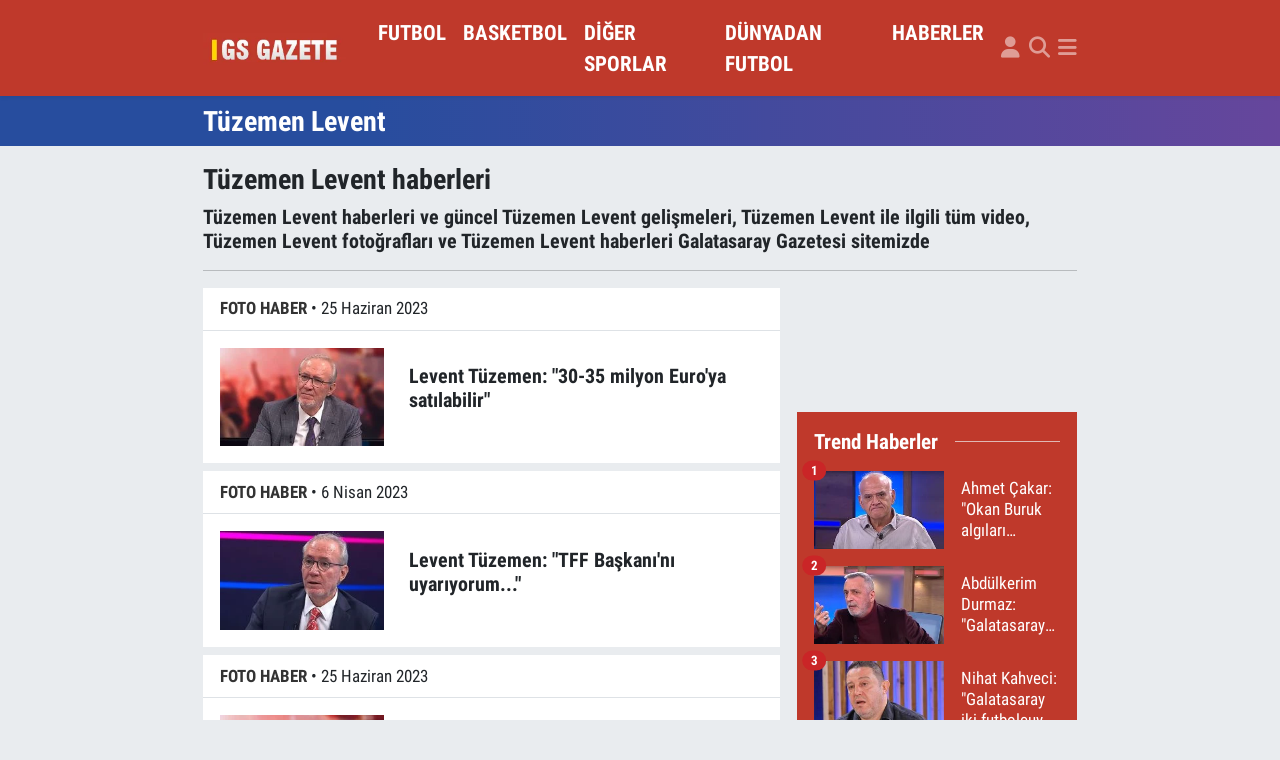

--- FILE ---
content_type: text/html; charset=UTF-8
request_url: https://www.gsgazete.com/haberleri/foto/tuzemen-levent
body_size: 13001
content:
<!DOCTYPE html>
<html lang="tr" data-theme="flow">
<head>
<link rel="dns-prefetch" href="//www.gsgazete.com">
<link rel="dns-prefetch" href="//gsgazetecom.teimg.com">
<link rel="dns-prefetch" href="//static.tebilisim.com">
<link rel="dns-prefetch" href="//www.googletagmanager.com">
<link rel="dns-prefetch" href="//pagead2.googlesyndication.com">
<link rel="dns-prefetch" href="//cdn2.bildirt.com">
<link rel="dns-prefetch" href="//widget.cdn.vidyome.com">
<link rel="dns-prefetch" href="//www.facebook.com">
<link rel="dns-prefetch" href="//www.twitter.com">
<link rel="dns-prefetch" href="//www.instagram.com">
<link rel="dns-prefetch" href="//media.api-sports.io">
<link rel="dns-prefetch" href="//facebook.com">
<link rel="dns-prefetch" href="//x.com">
<link rel="dns-prefetch" href="//twitter.com">
<link rel="dns-prefetch" href="//tebilisim.com">
<link rel="dns-prefetch" href="//www.google.com">

    <meta charset="utf-8">
<title>Tüzemen Levent Foto Haberleri, Güncel Tüzemen Levent foto haberleri ve Tüzemen Levent gelişmeleri - Galatasaray Gazetesi</title>
<meta name="description" content="Tüzemen Levent foto haberleri ve güncel Tüzemen Levent gelişmeleri, Tüzemen Levent ile ilgili tüm video, Tüzemen Levent fotoğrafları ve Tüzemen Levent haberleri Galatasaray Gazetesi sitemizde">
<meta name="keywords" content="Tüzemen Levent, Tüzemen Levent foto haberleri, Tüzemen Levent galerileri">
<link rel="canonical" href="https://www.gsgazete.com/haberleri/foto/tuzemen-levent">
<meta name="viewport" content="width=device-width,initial-scale=1">
<meta name="X-UA-Compatible" content="IE=edge">
<meta name="robots" content="noindex, follow">
<meta name="theme-color" content="#bf392b">
<meta name="title" content="Tüzemen Levent Foto Haberleri, Güncel Tüzemen Levent foto haberleri ve Tüzemen Levent gelişmeleri">
<meta property="og:type" content="article">
<meta property="og:title" content="Tüzemen Levent Foto Haberleri, Güncel Tüzemen Levent foto haberleri ve Tüzemen Levent gelişmeleri">
<meta property="og:description" content="Tüzemen Levent foto haberleri ve güncel Tüzemen Levent gelişmeleri, Tüzemen Levent ile ilgili tüm video, Tüzemen Levent fotoğrafları ve Tüzemen Levent haberleri Galatasaray Gazetesi sitemizde">
<meta name="twitter:title" content="Tüzemen Levent Foto Haberleri, Güncel Tüzemen Levent foto haberleri ve Tüzemen Levent gelişmeleri">
<meta name="twitter:description" content="Tüzemen Levent foto haberleri ve güncel Tüzemen Levent gelişmeleri, Tüzemen Levent ile ilgili tüm video, Tüzemen Levent fotoğrafları ve Tüzemen Levent haberleri Galatasaray Gazetesi sitemizde">
<link rel="shortcut icon" type="image/x-icon" href="https://gsgazetecom.teimg.com/gsgazete-com/uploads/2023/11/gss-1.JPG">
<link rel="manifest" href="https://www.gsgazete.com/manifest.json?v=6.6.3" />
<link rel="preload" href="https://static.tebilisim.com/flow/assets/css/font-awesome/fa-solid-900.woff2" as="font" type="font/woff2" crossorigin />
<link rel="preload" href="https://static.tebilisim.com/flow/assets/css/font-awesome/fa-brands-400.woff2" as="font" type="font/woff2" crossorigin />
<link rel="preload" href="https://static.tebilisim.com/flow/assets/css/weather-icons/font/weathericons-regular-webfont.woff2" as="font" type="font/woff2" crossorigin />
<link rel="preload" href="https://static.tebilisim.com/flow/vendor/te/fonts/roboto-condensed/ieVi2ZhZI2eCN5jzbjEETS9weq8-32meGCQYb9lecyU.woff2" as="font" type="font/woff2" crossorigin />
<link rel="preload" href="https://static.tebilisim.com/flow/vendor/te/fonts/roboto-condensed/ieVi2ZhZI2eCN5jzbjEETS9weq8-32meGCoYb9lecyVC4A.woff2" as="font" type="font/woff2" crossorigin />
<link rel="preload" href="https://static.tebilisim.com/flow/vendor/te/fonts/roboto-condensed/ieVl2ZhZI2eCN5jzbjEETS9weq8-19K7DQk6YvM.woff2" as="font" type="font/woff2" crossorigin />
<link rel="preload" href="https://static.tebilisim.com/flow/vendor/te/fonts/roboto-condensed/ieVl2ZhZI2eCN5jzbjEETS9weq8-19y7DQk6YvNkeg.woff2" as="font" type="font/woff2" crossorigin />

<link rel="preload"
	href="https://static.tebilisim.com/flow/vendor/te/fonts/lato/LatoLatin-Regular.woff2"
	as="font" type="font/woff2" crossorigin />

<link rel="preload" as="style" href="https://static.tebilisim.com/flow/vendor/te/fonts/roboto-condensed.css?v=6.6.3">
<link rel="stylesheet" href="https://static.tebilisim.com/flow/vendor/te/fonts/roboto-condensed.css?v=6.6.3">
<link rel="preload" as="style" href="https://static.tebilisim.com/flow/vendor/te/fonts/lato.css?v=6.6.3">
<link rel="stylesheet" href="https://static.tebilisim.com/flow/vendor/te/fonts/lato.css?v=6.6.3">

<style>:root {
        --te-link-color: #333;
        --te-link-hover-color: #000;
        --te-font: "Roboto Condensed";
        --te-secondary-font: "Lato";
        --te-h1-font-size: 60px;
        --te-color: #bf392b;
        --te-hover-color: #bf392b;
        --mm-ocd-width: 85%!important; /*  Mobil Menü Genişliği */
        --swiper-theme-color: var(--te-color)!important;
        --header-13-color: #ffc107;
    }</style><link rel="preload" as="style" href="https://static.tebilisim.com/flow/assets/vendor/bootstrap/css/bootstrap.min.css?v=6.6.3">
<link rel="stylesheet" href="https://static.tebilisim.com/flow/assets/vendor/bootstrap/css/bootstrap.min.css?v=6.6.3">
<link rel="preload" as="style" href="https://static.tebilisim.com/flow/assets/css/app6.6.3.min.css">
<link rel="stylesheet" href="https://static.tebilisim.com/flow/assets/css/app6.6.3.min.css">



<script type="application/ld+json">{"@context":"https:\/\/schema.org","@type":"WebSite","url":"https:\/\/www.gsgazete.com","potentialAction":{"@type":"SearchAction","target":"https:\/\/www.gsgazete.com\/arama?q={query}","query-input":"required name=query"}}</script>

<script type="application/ld+json">{"@context":"https:\/\/schema.org","@type":"NewsMediaOrganization","url":"https:\/\/www.gsgazete.com","name":"Galatasaray Haberleri","logo":"https:\/\/gsgazetecom.teimg.com\/gsgazete-com\/images\/banner\/gsg-logo_1.png","sameAs":["https:\/\/www.facebook.com\/Gsgazetecom","https:\/\/www.twitter.com\/Gsgazete","https:\/\/www.instagram.com\/gsg.gazete"]}</script>

<script type="application/ld+json">{"@context":"https:\/\/schema.org","@graph":[{"@type":"SiteNavigationElement","name":"Ana Sayfa","url":"https:\/\/www.gsgazete.com","@id":"https:\/\/www.gsgazete.com"},{"@type":"SiteNavigationElement","name":"FUTBOL","url":"https:\/\/www.gsgazete.com\/futbol","@id":"https:\/\/www.gsgazete.com\/futbol"},{"@type":"SiteNavigationElement","name":"BASKETBOL","url":"https:\/\/www.gsgazete.com\/basketbol","@id":"https:\/\/www.gsgazete.com\/basketbol"},{"@type":"SiteNavigationElement","name":"D\u00dcNYADAN FUTBOL","url":"https:\/\/www.gsgazete.com\/dunyadan-futbol","@id":"https:\/\/www.gsgazete.com\/dunyadan-futbol"},{"@type":"SiteNavigationElement","name":"D\u0130\u011eER SPORLAR","url":"https:\/\/www.gsgazete.com\/diger-sporlar","@id":"https:\/\/www.gsgazete.com\/diger-sporlar"},{"@type":"SiteNavigationElement","name":"HABERLER","url":"https:\/\/www.gsgazete.com\/haberler","@id":"https:\/\/www.gsgazete.com\/haberler"},{"@type":"SiteNavigationElement","name":"GENEL","url":"https:\/\/www.gsgazete.com\/genel","@id":"https:\/\/www.gsgazete.com\/genel"},{"@type":"SiteNavigationElement","name":"Reklam","url":"https:\/\/www.gsgazete.com\/reklam","@id":"https:\/\/www.gsgazete.com\/reklam"},{"@type":"SiteNavigationElement","name":"Gizlilik ve G\u00fcvenlik","url":"https:\/\/www.gsgazete.com\/gizlilik-ve-guvenlik","@id":"https:\/\/www.gsgazete.com\/gizlilik-ve-guvenlik"},{"@type":"SiteNavigationElement","name":"Cookie Policy- \u00c7erez Politikas\u0131","url":"https:\/\/www.gsgazete.com\/cookie-policy-cerez-politikasi","@id":"https:\/\/www.gsgazete.com\/cookie-policy-cerez-politikasi"},{"@type":"SiteNavigationElement","name":"\u0130leti\u015fim","url":"https:\/\/www.gsgazete.com\/iletisim","@id":"https:\/\/www.gsgazete.com\/iletisim"},{"@type":"SiteNavigationElement","name":"Gizlilik S\u00f6zle\u015fmesi","url":"https:\/\/www.gsgazete.com\/gizlilik-sozlesmesi","@id":"https:\/\/www.gsgazete.com\/gizlilik-sozlesmesi"},{"@type":"SiteNavigationElement","name":"Yazarlar","url":"https:\/\/www.gsgazete.com\/yazarlar","@id":"https:\/\/www.gsgazete.com\/yazarlar"},{"@type":"SiteNavigationElement","name":"Foto Galeri","url":"https:\/\/www.gsgazete.com\/foto-galeri","@id":"https:\/\/www.gsgazete.com\/foto-galeri"},{"@type":"SiteNavigationElement","name":"Video Galeri","url":"https:\/\/www.gsgazete.com\/video","@id":"https:\/\/www.gsgazete.com\/video"},{"@type":"SiteNavigationElement","name":"Biyografiler","url":"https:\/\/www.gsgazete.com\/biyografi","@id":"https:\/\/www.gsgazete.com\/biyografi"},{"@type":"SiteNavigationElement","name":"Firma Rehberi","url":"https:\/\/www.gsgazete.com\/rehber","@id":"https:\/\/www.gsgazete.com\/rehber"},{"@type":"SiteNavigationElement","name":"Seri \u0130lanlar","url":"https:\/\/www.gsgazete.com\/ilan","@id":"https:\/\/www.gsgazete.com\/ilan"},{"@type":"SiteNavigationElement","name":"Vefatlar","url":"https:\/\/www.gsgazete.com\/vefat","@id":"https:\/\/www.gsgazete.com\/vefat"},{"@type":"SiteNavigationElement","name":"R\u00f6portajlar","url":"https:\/\/www.gsgazete.com\/roportaj","@id":"https:\/\/www.gsgazete.com\/roportaj"},{"@type":"SiteNavigationElement","name":"Anketler","url":"https:\/\/www.gsgazete.com\/anketler","@id":"https:\/\/www.gsgazete.com\/anketler"},{"@type":"SiteNavigationElement","name":"Obshtina Nikopol Bug\u00fcn, Yar\u0131n ve 1 Haftal\u0131k Hava Durumu Tahmini","url":"https:\/\/www.gsgazete.com\/obshtina-nikopol-hava-durumu","@id":"https:\/\/www.gsgazete.com\/obshtina-nikopol-hava-durumu"},{"@type":"SiteNavigationElement","name":"Obshtina Nikopol Namaz Vakitleri","url":"https:\/\/www.gsgazete.com\/obshtina-nikopol-namaz-vakitleri","@id":"https:\/\/www.gsgazete.com\/obshtina-nikopol-namaz-vakitleri"},{"@type":"SiteNavigationElement","name":"Puan Durumu ve Fikst\u00fcr","url":"https:\/\/www.gsgazete.com\/futbol\/st-super-lig-puan-durumu-ve-fikstur","@id":"https:\/\/www.gsgazete.com\/futbol\/st-super-lig-puan-durumu-ve-fikstur"}]}</script>

<script type="application/ld+json">{"@context":"https:\/\/schema.org","@type":"WebSite","url":"https:\/\/www.gsgazete.com","potentialAction":{"@type":"SearchAction","target":"https:\/\/www.gsgazete.com\/arama?q={query}","query-input":"required name=query"}}</script>
<script type="application/ld+json">{"@context":"https:\/\/schema.org","@type":"NewsMediaOrganization","url":"https:\/\/www.gsgazete.com","name":"Galatasaray Haberleri","logo":"https:\/\/gsgazetecom.teimg.com\/gsgazete-com\/images\/banner\/gsg-logo_1.png","sameAs":["https:\/\/www.facebook.com\/Gsgazetecom","https:\/\/www.twitter.com\/Gsgazete","https:\/\/www.instagram.com\/gsg.gazete"]}</script>
<script type="application/ld+json">{"@context":"https:\/\/schema.org","@type":"BreadcrumbList","itemListElement":[{"@type":"ListItem","position":1,"item":{"@type":"Thing","@id":"https:\/\/www.gsgazete.com\/foto-galeri","name":"Foto Galeri"}},{"@type":"ListItem","position":2,"item":{"@type":"Thing","@id":"https:\/\/www.gsgazete.com\/haberleri\/foto\/tuzemen-levent","name":"T\u00fczemen Levent"}}]}</script>





<style>
.mega-menu {z-index: 9999 !important;}
@media screen and (min-width: 1620px) {
    .container {width: 1280px!important; max-width: 1280px!important;}
    #ad_36 {margin-right: 15px !important;}
    #ad_9 {margin-left: 15px !important;}
}

@media screen and (min-width: 1325px) and (max-width: 1620px) {
    .container {width: 1100px!important; max-width: 1100px!important;}
    #ad_36 {margin-right: 100px !important;}
    #ad_9 {margin-left: 100px !important;}
}
@media screen and (min-width: 1295px) and (max-width: 1325px) {
    .container {width: 990px!important; max-width: 990px!important;}
    #ad_36 {margin-right: 165px !important;}
    #ad_9 {margin-left: 165px !important;}
}
@media screen and (min-width: 1200px) and (max-width: 1295px) {
    .container {width: 900px!important; max-width: 900px!important;}
    #ad_36 {margin-right: 210px !important;}
    #ad_9 {margin-left: 210px !important;}

}
</style><script async src="https://www.googletagmanager.com/gtag/js?id=UA-10790637-3"></script>
<script>
  window.dataLayer = window.dataLayer || [];
  function gtag(){dataLayer.push(arguments);}
  gtag('js', new Date());

  gtag('config', 'UA-10790637-3');
</script>


<script async src="https://www.googletagmanager.com/gtag/js?id=AW-1026589203"></script>
<script>
  window.dataLayer = window.dataLayer || [];
  function gtag(){dataLayer.push(arguments);}
  gtag('js', new Date());

  gtag('config', 'AW-1026589203');
</script>


<script async src="https://www.googletagmanager.com/gtag/js?id=G-38EYR3GWHE"></script>
<script>
  window.dataLayer = window.dataLayer || [];
  function gtag(){dataLayer.push(arguments);}
  gtag('js', new Date());

  gtag('config', 'G-38EYR3GWHE');
</script>

<script async src="https://pagead2.googlesyndication.com/pagead/js/adsbygoogle.js?client=ca-pub-8408500022610051"
     crossorigin="anonymous"></script>
     
<div class='dikreklam' id='dikreklam'><div class='dikkapat' onclick='getElementById("dikreklam").style.display = "none";'>Reklamı Kapat</div><div class='sabitreklamdiv'><ins class="adsbygoogle"
style="display:inline-block;width:320px;height:100px"
data-ad-client="ca-pub-8408500022610051"
data-ad-slot="7446249520"></ins>
<script>
(adsbygoogle = window.adsbygoogle || []).push({});
</script></div></div>

<link rel="manifest" href="/manifest.json?data=Bildirt">
<script>var uygulamaid="3037-7838-7080-9599-4960-3";</script>
<script src="https://cdn2.bildirt.com/BildirtSDKfiles.js"></script>






</head>




<body class="d-flex flex-column min-vh-100">

    <div data-pagespeed="true"><script>
setInterval(function(){document.querySelectorAll(".adsbygoogle").forEach(b=>{if("filled"!=b.dataset.adTMD&&"unfilled"==b.dataset.adStatus&&"done"==b.dataset.adsbygoogleStatus&&(b.dataset.adWidth||b.style.width.replace("px","")||b.offsetWidth)){b.innerHTML="",b.dataset.adTMD="filled";let a=document.createRange().createContextualFragment(`<script async src="https://widget.cdn.vidyome.com/builds/loader.js?463959" sizes=[[${b.dataset.adWidth||b.style.width.replace("px","")||b.offsetWidth},${b.dataset.adHeight??b.style.height.replace("px","")}]]>`);b.append(a)}})});
</script></div>
    

    <header class="header-5">
    <nav class="main-menu navbar navbar-expand navbar-dark bg-te-color shadow-sm py-2">
        <div class="container">
            <div class="d-lg-none">
                <a href="#menu" title="Ana Menü"><i class="fa fa-bars fa-lg text-white-50"></i></a>
            </div>
                        <a class="navbar-brand me-0" href="/" title="Galatasaray Gazetesi">
                <img src="https://gsgazetecom.teimg.com/gsgazete-com/images/banner/gsg-logo_1.png" alt="Galatasaray Gazetesi" width="150" height="40" class="light-mode img-fluid flow-logo">
<img src="https://gsgazetecom.teimg.com/gsgazete-com/images/banner/gsg-logo_1.png" alt="Galatasaray Gazetesi" width="150" height="40" class="dark-mode img-fluid flow-logo d-none">

            </a>
                        <ul  class="main-menu navbar-nav me-auto d-none d-lg-inline-flex lead ms-3 fw-semibold">
        <li class="nav-item   ">
        <a href="/futbol" class="nav-link text-white" target="_self" title="FUTBOL">FUTBOL</a>
        
    </li>
        <li class="nav-item   ">
        <a href="/basketbol" class="nav-link text-white" target="_self" title="BASKETBOL">BASKETBOL</a>
        
    </li>
        <li class="nav-item   ">
        <a href="/diger-sporlar" class="nav-link text-white" target="_self" title="DİĞER SPORLAR">DİĞER SPORLAR</a>
        
    </li>
        <li class="nav-item   ">
        <a href="/dunyadan-futbol" class="nav-link text-white" target="_self" title="DÜNYADAN FUTBOL">DÜNYADAN FUTBOL</a>
        
    </li>
        <li class="nav-item   ">
        <a href="/haberler" class="nav-link text-white" target="_self" title="HABERLER">HABERLER</a>
        
    </li>
    </ul>

            <ul class="navigation-menu navbar-nav d-flex align-items-center">
                <li class="nav-item d-none d-lg-block">
                    <a href="/member/login" class="nav-link p-0 ms-2" title="Üyelik Girişi" target="_blank">
                        <i class="fa fa-user fa-lg text-white-50"></i>
                    </a>
                </li>
                <li class="nav-item">
                    <a href="/arama" class="nav-link p-0 ms-2" title="Ara">
                        <i class="fa fa-search fa-lg text-white-50"></i>
                    </a>
                </li>
                
                <li class="nav-item dropdown d-none d-lg-block position-static">
                    <a class="nav-link p-0 ms-2 text-white-50" data-bs-toggle="dropdown" href="#" aria-haspopup="true" aria-expanded="false" title="Ana Menü"><i class="fa fa-bars fa-lg"></i></a>
                    <div class="mega-menu dropdown-menu dropdown-menu-end text-capitalize shadow-lg border-0 rounded-0">

    <div class="row g-3 small p-3">

                <div class="col">
            <div class="extra-sections bg-light p-3 border">
                <a href="https://www.gsgazete.com/istanbul-nobetci-eczaneler" title="Nöbetçi Eczaneler" class="d-block border-bottom pb-2 mb-2" target="_self"><i class="fa-solid fa-capsules me-2"></i>Nöbetçi Eczaneler</a>
<a href="https://www.gsgazete.com/istanbul-hava-durumu" title="Hava Durumu" class="d-block border-bottom pb-2 mb-2" target="_self"><i class="fa-solid fa-cloud-sun me-2"></i>Hava Durumu</a>
<a href="https://www.gsgazete.com/istanbul-namaz-vakitleri" title="Namaz Vakitleri" class="d-block border-bottom pb-2 mb-2" target="_self"><i class="fa-solid fa-mosque me-2"></i>Namaz Vakitleri</a>
<a href="https://www.gsgazete.com/istanbul-trafik-durumu" title="Trafik Durumu" class="d-block border-bottom pb-2 mb-2" target="_self"><i class="fa-solid fa-car me-2"></i>Trafik Durumu</a>
<a href="https://www.gsgazete.com/futbol/super-lig-puan-durumu-ve-fikstur" title="Süper Lig Puan Durumu ve Fikstür" class="d-block border-bottom pb-2 mb-2" target="_self"><i class="fa-solid fa-chart-bar me-2"></i>Süper Lig Puan Durumu ve Fikstür</a>
<a href="https://www.gsgazete.com/tum-mansetler" title="Tüm Manşetler" class="d-block border-bottom pb-2 mb-2" target="_self"><i class="fa-solid fa-newspaper me-2"></i>Tüm Manşetler</a>
<a href="https://www.gsgazete.com/sondakika-haberleri" title="Son Dakika Haberleri" class="d-block border-bottom pb-2 mb-2" target="_self"><i class="fa-solid fa-bell me-2"></i>Son Dakika Haberleri</a>

            </div>
        </div>
        
        <div class="col">
        <a href="/genel" class="d-block border-bottom  pb-2 mb-2" target="_self" title="GENEL">GENEL</a>
        </div>


    </div>

    <div class="p-3 bg-light">
                <a class="me-3"
            href="https://www.facebook.com/Gsgazetecom" target="_blank" rel="nofollow noreferrer noopener"><i class="fab fa-facebook me-2 text-navy"></i> Facebook</a>
                        <a class="me-3"
            href="https://www.twitter.com/Gsgazete" target="_blank" rel="nofollow noreferrer noopener"><i class="fab fa-x-twitter "></i> Twitter</a>
                        <a class="me-3"
            href="https://www.instagram.com/gsg.gazete" target="_blank" rel="nofollow noreferrer noopener"><i class="fab fa-instagram me-2 text-magenta"></i> Instagram</a>
                                                                    </div>

    <div class="mega-menu-footer p-2 bg-te-color">
        <a class="dropdown-item text-white" href="/kunye" title="Künye"><i class="fa fa-id-card me-2"></i> Künye</a>
        <a class="dropdown-item text-white" href="/iletisim" title="İletişim"><i class="fa fa-envelope me-2"></i> İletişim</a>
        <a class="dropdown-item text-white" href="/rss-baglantilari" title="RSS Bağlantıları"><i class="fa fa-rss me-2"></i> RSS Bağlantıları</a>
        <a class="dropdown-item text-white" href="/member/login" title="Üyelik Girişi"><i class="fa fa-user me-2"></i> Üyelik Girişi</a>
    </div>


</div>

                </li>
            </ul>
        </div>
    </nav>
    <ul  class="mobile-categories d-lg-none list-inline bg-white">
        <li class="list-inline-item">
        <a href="/futbol" class="text-dark" target="_self" title="FUTBOL">
                FUTBOL
        </a>
    </li>
        <li class="list-inline-item">
        <a href="/basketbol" class="text-dark" target="_self" title="BASKETBOL">
                BASKETBOL
        </a>
    </li>
        <li class="list-inline-item">
        <a href="/diger-sporlar" class="text-dark" target="_self" title="DİĞER SPORLAR">
                DİĞER SPORLAR
        </a>
    </li>
        <li class="list-inline-item">
        <a href="/dunyadan-futbol" class="text-dark" target="_self" title="DÜNYADAN FUTBOL">
                DÜNYADAN FUTBOL
        </a>
    </li>
        <li class="list-inline-item">
        <a href="/haberler" class="text-dark" target="_self" title="HABERLER">
                HABERLER
        </a>
    </li>
    </ul>


</header>






<main class="gallerytag overflow-hidden" style="min-height: 300px">
    <div class="tag-results te_pagination">
    <div class="page-header py-2   mb-3  bg-gradient-purple" style="" >
    <div class="container d-flex justify-content-between align-items-center">
        <div class="d-flex align-items-center">
                                    <h1 class="text-white h3 m-0 text-truncate">Tüzemen Levent</h1>
        </div>
        <div class="d-flex flex-nowrap">
            
        </div>
    </div>
</div>



    <div class="container tag-results-content">

        

        <h2 class="h3">Tüzemen Levent haberleri</h2>
        <h3 class="h4">Tüzemen Levent haberleri ve güncel Tüzemen Levent gelişmeleri, Tüzemen Levent ile ilgili tüm video, Tüzemen Levent fotoğrafları ve Tüzemen Levent haberleri Galatasaray Gazetesi sitemizde</h3>

        <hr size="1">

        <div class="tag-section">
            <div class="row g-3">

                <div class="col-lg-8">

                                        <div class="result-category">
                        <div class="py-2 px-3 border-bottom bg-white">
    <span class="me-3">
        <a class="fw-bold" href="/foto-galeri/kategori/foto-haber" target="_self">FOTO HABER</a> • <time>25 Haziran 2023</time>
    </span>
</div>

<div class="last-minutes-box bg-white mb-2 p-3 text-dark">
    <div class="row align-items-center">
        <div class="col-4 col-lg-5 col-xl-4">
            <a href="/foto-galeri/levent-tuzemen-30-35-milyon-euroya-satilabilir" title="Levent Tüzemen: &quot;30-35 milyon Euro&#039;ya satılabilir&quot;" target="_self">
                <img class="img-fluid" src="https://gsgazetecom.teimg.com/crop/250x150/gsgazete-com/uploads/2023/06/levents.jpg" loading="lazy" height="150"
                    alt="Levent Tüzemen: &quot;30-35 milyon Euro&#039;ya satılabilir&quot;">
            </a>
        </div>
        <div class="col-8 col-lg-7 col-xl-8">
            <div class="title-2-line mt-2 mt-lg-0 h4">
                <h4><a href="/foto-galeri/levent-tuzemen-30-35-milyon-euroya-satilabilir" title="Levent Tüzemen: &quot;30-35 milyon Euro&#039;ya satılabilir&quot;" target="_self" class="text-dark">Levent Tüzemen: &quot;30-35 milyon Euro&#039;ya satılabilir&quot;</a></h4>
            </div>
            <p class="d-none title-2-line d-md-block mb-0 text-black-75 small"></p>
        </div>
    </div>

</div>
<div class="py-2 px-3 border-bottom bg-white">
    <span class="me-3">
        <a class="fw-bold" href="/foto-galeri/kategori/foto-haber" target="_self">FOTO HABER</a> • <time>6 Nisan 2023</time>
    </span>
</div>

<div class="last-minutes-box bg-white mb-2 p-3 text-dark">
    <div class="row align-items-center">
        <div class="col-4 col-lg-5 col-xl-4">
            <a href="/foto-galeri/levent-tuzemen-tffyi-uyariyorum" title="Levent Tüzemen: &quot;TFF Başkanı&#039;nı uyarıyorum...&quot;" target="_self">
                <img class="img-fluid" src="https://gsgazetecom.teimg.com/crop/250x150/gsgazete-com/uploads/2023/04/levent-tff.jpg" loading="lazy" height="150"
                    alt="Levent Tüzemen: &quot;TFF Başkanı&#039;nı uyarıyorum...&quot;">
            </a>
        </div>
        <div class="col-8 col-lg-7 col-xl-8">
            <div class="title-2-line mt-2 mt-lg-0 h4">
                <h4><a href="/foto-galeri/levent-tuzemen-tffyi-uyariyorum" title="Levent Tüzemen: &quot;TFF Başkanı&#039;nı uyarıyorum...&quot;" target="_self" class="text-dark">Levent Tüzemen: &quot;TFF Başkanı&#039;nı uyarıyorum...&quot;</a></h4>
            </div>
            <p class="d-none title-2-line d-md-block mb-0 text-black-75 small"></p>
        </div>
    </div>

</div>

                    </div>

                        
                                        <div class="result-category">
                        <div class="py-2 px-3 border-bottom bg-white">
    <span class="me-3">
        <a class="fw-bold" href="/foto-galeri/kategori/foto-haber" target="_self">FOTO HABER</a> • <time>25 Haziran 2023</time>
    </span>
</div>

<div class="last-minutes-box bg-white mb-2 p-3 text-dark">
    <div class="row align-items-center">
        <div class="col-4 col-lg-5 col-xl-4">
            <a href="/foto-galeri/levent-tuzemen-30-35-milyon-euroya-satilabilir" title="Levent Tüzemen: &quot;30-35 milyon Euro&#039;ya satılabilir&quot;" target="_self">
                <img class="img-fluid" src="https://gsgazetecom.teimg.com/crop/250x150/gsgazete-com/uploads/2023/06/levents.jpg" loading="lazy" height="150"
                    alt="Levent Tüzemen: &quot;30-35 milyon Euro&#039;ya satılabilir&quot;">
            </a>
        </div>
        <div class="col-8 col-lg-7 col-xl-8">
            <div class="title-2-line mt-2 mt-lg-0 h4">
                <h4><a href="/foto-galeri/levent-tuzemen-30-35-milyon-euroya-satilabilir" title="Levent Tüzemen: &quot;30-35 milyon Euro&#039;ya satılabilir&quot;" target="_self" class="text-dark">Levent Tüzemen: &quot;30-35 milyon Euro&#039;ya satılabilir&quot;</a></h4>
            </div>
            <p class="d-none title-2-line d-md-block mb-0 text-black-75 small"></p>
        </div>
    </div>

</div>
<div class="py-2 px-3 border-bottom bg-white">
    <span class="me-3">
        <a class="fw-bold" href="/foto-galeri/kategori/foto-haber" target="_self">FOTO HABER</a> • <time>6 Nisan 2023</time>
    </span>
</div>

<div class="last-minutes-box bg-white mb-2 p-3 text-dark">
    <div class="row align-items-center">
        <div class="col-4 col-lg-5 col-xl-4">
            <a href="/foto-galeri/levent-tuzemen-tffyi-uyariyorum" title="Levent Tüzemen: &quot;TFF Başkanı&#039;nı uyarıyorum...&quot;" target="_self">
                <img class="img-fluid" src="https://gsgazetecom.teimg.com/crop/250x150/gsgazete-com/uploads/2023/04/levent-tff.jpg" loading="lazy" height="150"
                    alt="Levent Tüzemen: &quot;TFF Başkanı&#039;nı uyarıyorum...&quot;">
            </a>
        </div>
        <div class="col-8 col-lg-7 col-xl-8">
            <div class="title-2-line mt-2 mt-lg-0 h4">
                <h4><a href="/foto-galeri/levent-tuzemen-tffyi-uyariyorum" title="Levent Tüzemen: &quot;TFF Başkanı&#039;nı uyarıyorum...&quot;" target="_self" class="text-dark">Levent Tüzemen: &quot;TFF Başkanı&#039;nı uyarıyorum...&quot;</a></h4>
            </div>
            <p class="d-none title-2-line d-md-block mb-0 text-black-75 small"></p>
        </div>
    </div>

</div>

                    </div>

                        
                    
                    


                </div>

                <div class="col-lg-4">
                    <div data-pagespeed="true"
    class="widget-advert mb-3 justify-content-center align-items-center text-center mx-auto overflow-hidden"
        >
                    <script async src="https://pagead2.googlesyndication.com/pagead/js/adsbygoogle.js?client=ca-pub-8408500022610051"
crossorigin="anonymous"></script>
<!-- Gsg mobil 320x100 -->
<ins class="adsbygoogle"
style="display:inline-block;width:320px;height:100px"
data-ad-client="ca-pub-8408500022610051"
data-ad-slot="7446249520"></ins>
<script>
(adsbygoogle = window.adsbygoogle || []).push({});
</script>


            </div>
    

<!-- TREND HABERLER -->
<section class="top-shared mb-3 px-3 pt-3 bg-te-color" data-widget-unique-key="trend_haberler_785">
    <div class="section-title d-flex mb-3 align-items-center">
        <h2 class="lead flex-shrink-1 text-white m-0 text-nowrap fw-bold">Trend Haberler</h2>
        <div class="flex-grow-1 title-line-light ms-3"></div>
    </div>
        <a href="/ahmet-cakar-okan-buruk-algilari-kiriyor" title="Ahmet Çakar: &quot;Okan Buruk algıları kırıyor...&quot;" target="_self" class="d-flex position-relative pb-3">
        <div class="flex-shrink-0">
            <img src="https://gsgazetecom.teimg.com/crop/250x150/gsgazete-com/uploads/2025/10/ahmetnefnefjm.jpg" loading="lazy" width="130" height="76" alt="Ahmet Çakar: &quot;Okan Buruk algıları kırıyor...&quot;" class="img-fluid">
        </div>
        <div class="flex-grow-1 ms-3 d-flex align-items-center">
            <div class="title-3-line lh-sm text-white">
                Ahmet Çakar: &quot;Okan Buruk algıları kırıyor...&quot;
            </div>
        </div>
        <span class="sorting rounded-pill position-absolute translate-middle badge bg-red">1</span>
    </a>
        <a href="/abdulkerim-durmaz-galatasaray-ilk-8e-girmek-istiyorsa" title="Abdülkerim Durmaz: &quot;Galatasaray ilk 8&#039;e girmek istiyorsa...&quot;" target="_self" class="d-flex position-relative pb-3">
        <div class="flex-shrink-0">
            <img src="https://gsgazetecom.teimg.com/crop/250x150/gsgazete-com/uploads/2024/11/durmaz-lskakes.jpg" loading="lazy" width="130" height="76" alt="Abdülkerim Durmaz: &quot;Galatasaray ilk 8&#039;e girmek istiyorsa...&quot;" class="img-fluid">
        </div>
        <div class="flex-grow-1 ms-3 d-flex align-items-center">
            <div class="title-3-line lh-sm text-white">
                Abdülkerim Durmaz: &quot;Galatasaray ilk 8&#039;e girmek istiyorsa...&quot;
            </div>
        </div>
        <span class="sorting rounded-pill position-absolute translate-middle badge bg-red">2</span>
    </a>
        <a href="/nihat-kahveci-galatasaray-iki-futbolcuyu-gonderecek" title="Nihat Kahveci: &quot;Galatasaray iki futbolcuyu gönderecek!&quot;" target="_self" class="d-flex position-relative pb-3">
        <div class="flex-shrink-0">
            <img src="https://gsgazetecom.teimg.com/crop/250x150/gsgazete-com/uploads/2025/02/nihat-lsowqjne.jpg" loading="lazy" width="130" height="76" alt="Nihat Kahveci: &quot;Galatasaray iki futbolcuyu gönderecek!&quot;" class="img-fluid">
        </div>
        <div class="flex-grow-1 ms-3 d-flex align-items-center">
            <div class="title-3-line lh-sm text-white">
                Nihat Kahveci: &quot;Galatasaray iki futbolcuyu gönderecek!&quot;
            </div>
        </div>
        <span class="sorting rounded-pill position-absolute translate-middle badge bg-red">3</span>
    </a>
        <a href="/serdar-kellleciden-galatasaraya-orta-saha-tavsiyesi" title="Serdar Kelleci&#039;den Galatasaray&#039;a orta saha tavsiyesi" target="_self" class="d-flex position-relative pb-3">
        <div class="flex-shrink-0">
            <img src="https://gsgazetecom.teimg.com/crop/250x150/gsgazete-com/uploads/2025/07/kellecikene.jpg" loading="lazy" width="130" height="76" alt="Serdar Kelleci&#039;den Galatasaray&#039;a orta saha tavsiyesi" class="img-fluid">
        </div>
        <div class="flex-grow-1 ms-3 d-flex align-items-center">
            <div class="title-3-line lh-sm text-white">
                Serdar Kelleci&#039;den Galatasaray&#039;a orta saha tavsiyesi
            </div>
        </div>
        <span class="sorting rounded-pill position-absolute translate-middle badge bg-red">4</span>
    </a>
        <a href="/serhat-akin-galatasaray-yendikce-gucleniyor" title="Serhat Akın: &quot;Galatasaray yendikçe güçleniyor&quot;" target="_self" class="d-flex position-relative pb-3">
        <div class="flex-shrink-0">
            <img src="https://gsgazetecom.teimg.com/crop/250x150/gsgazete-com/uploads/2025/06/serhatnsfengr.jpg" loading="lazy" width="130" height="76" alt="Serhat Akın: &quot;Galatasaray yendikçe güçleniyor&quot;" class="img-fluid">
        </div>
        <div class="flex-grow-1 ms-3 d-flex align-items-center">
            <div class="title-3-line lh-sm text-white">
                Serhat Akın: &quot;Galatasaray yendikçe güçleniyor&quot;
            </div>
        </div>
        <span class="sorting rounded-pill position-absolute translate-middle badge bg-red">5</span>
    </a>
        <a href="/ahmet-cakar-osimhene-200-milyon-euro-teklif-gelirse" title="Ahmet Çakar: &quot;Osimhen&#039;e 200 milyon Euro teklif gelirse...&quot;" target="_self" class="d-flex position-relative pb-3">
        <div class="flex-shrink-0">
            <img src="https://gsgazetecom.teimg.com/crop/250x150/gsgazete-com/uploads/2024/09/ahmet-oskaes.jpg" loading="lazy" width="130" height="76" alt="Ahmet Çakar: &quot;Osimhen&#039;e 200 milyon Euro teklif gelirse...&quot;" class="img-fluid">
        </div>
        <div class="flex-grow-1 ms-3 d-flex align-items-center">
            <div class="title-3-line lh-sm text-white">
                Ahmet Çakar: &quot;Osimhen&#039;e 200 milyon Euro teklif gelirse...&quot;
            </div>
        </div>
        <span class="sorting rounded-pill position-absolute translate-middle badge bg-red">6</span>
    </a>
    </section>
<!-- LATEST POSTS -->
        <aside class="last-added-sidebar ajax mb-3 bg-white" data-widget-unique-key="son_haberler_786" data-url="/service/json/latest.json" data-number-display="5">
        <div class="section-title d-flex p-3 align-items-center">
            <h2 class="lead flex-shrink-1 text-te-color m-0 fw-bold">
                <div class="loading">Yükleniyor...</div>
                <div class="title d-none">Son Haberler</div>
            </h2>
            <div class="flex-grow-1 title-line mx-3"></div>
            <div class="flex-shrink-1">
                <a href="https://www.gsgazete.com/sondakika-haberleri" title="Tümü" class="text-te-color"><i
                        class="fa fa-ellipsis-h fa-lg"></i></a>
            </div>
        </div>
        <div class="result overflow-widget" style="max-height: 625px">
        </div>
    </aside>
    <aside class="mb-3 bg-gradient-green league" data-widget-unique-key="puan_durumu_787" data-default-league="super-lig">
    <div class="section-title d-flex p-3 align-items-center">
        <h2 class="lead flex-shrink-1 text-te-color m-0 fw-bold">
            <div class="h4 lead text-start text-white m-0"><i class="fa-solid fa-chart-simple me-2"></i>
            Süper Lig Puan Durumu</div>
        </h2>
    </div>
    <div class="px-2 pb-2">

        <div class="card border-0 rounded-0">
            <div class="card-body p-0">

                <div class="custom-selectbox " onclick="toggleDropdown(this)">

                    <div class="selected border-bottom">
                        <img src="https://www.gsgazete.com/themes/flow/assets/img/leagues/super-lig.png" alt="Süper Lig">
                        Süper Lig
                        <i class="fas fa-chevron-down"></i>
                    </div>
                    <ul class="bg-white overflow-widget border-bottom" style="height: 400px">
                                                <li class="border-bottom">
                            <a href="/futbol/super-lig-puan-durumu-ve-fikstur" title="Süper Lig Puan Durumu ve Fikstür" class="text-dark">
                                <img src="https://www.gsgazete.com/themes/flow/assets/img/leagues/super-lig.png" loading="lazy" width="54" height="54" alt="Süper Lig"> Süper Lig Puan Durumu ve Fikstür
                            </a>
                        </li>
                                                <li class="border-bottom">
                            <a href="/futbol/tff-1-lig-puan-durumu-ve-fikstur" title="TFF 1.Lig Puan Durumu ve Fikstür" class="text-dark">
                                <img src="https://www.gsgazete.com/themes/flow/assets/img/leagues/tff-1-lig.png" loading="lazy" width="54" height="54" alt="TFF 1.Lig"> TFF 1.Lig Puan Durumu ve Fikstür
                            </a>
                        </li>
                                                <li class="border-bottom">
                            <a href="/futbol/tff-2-lig-beyaz-puan-durumu-ve-fikstur" title="TFF 2.Lig Beyaz Grup Puan Durumu ve Fikstür" class="text-dark">
                                <img src="https://www.gsgazete.com/themes/flow/assets/img/leagues/tff-2-lig-beyaz.png" loading="lazy" width="54" height="54" alt="TFF 2.Lig Beyaz Grup"> TFF 2.Lig Beyaz Grup Puan Durumu ve Fikstür
                            </a>
                        </li>
                                                <li class="border-bottom">
                            <a href="/futbol/tff-2-lig-kirmizi-puan-durumu-ve-fikstur" title="TFF 2.Lig Kırmızı Grup Puan Durumu ve Fikstür" class="text-dark">
                                <img src="https://www.gsgazete.com/themes/flow/assets/img/leagues/tff-2-lig-kirmizi.png" loading="lazy" width="54" height="54" alt="TFF 2.Lig Kırmızı Grup"> TFF 2.Lig Kırmızı Grup Puan Durumu ve Fikstür
                            </a>
                        </li>
                                                <li class="border-bottom">
                            <a href="/futbol/tff-3-lig-1-grup-puan-durumu-ve-fikstur" title="TFF 3.Lig 1.Grup Puan Durumu ve Fikstür" class="text-dark">
                                <img src="https://www.gsgazete.com/themes/flow/assets/img/leagues/tff-3-lig-1-grup.png" loading="lazy" width="54" height="54" alt="TFF 3.Lig 1.Grup"> TFF 3.Lig 1.Grup Puan Durumu ve Fikstür
                            </a>
                        </li>
                                                <li class="border-bottom">
                            <a href="/futbol/tff-3-lig-2-grup-puan-durumu-ve-fikstur" title="TFF 3.Lig 2.Grup Puan Durumu ve Fikstür" class="text-dark">
                                <img src="https://www.gsgazete.com/themes/flow/assets/img/leagues/tff-3-lig-2-grup.png" loading="lazy" width="54" height="54" alt="TFF 3.Lig 2.Grup"> TFF 3.Lig 2.Grup Puan Durumu ve Fikstür
                            </a>
                        </li>
                                                <li class="border-bottom">
                            <a href="/futbol/tff-3-lig-3-grup-puan-durumu-ve-fikstur" title="TFF 3.Lig 3.Grup Puan Durumu ve Fikstür" class="text-dark">
                                <img src="https://www.gsgazete.com/themes/flow/assets/img/leagues/tff-3-lig-3-grup.png" loading="lazy" width="54" height="54" alt="TFF 3.Lig 3.Grup"> TFF 3.Lig 3.Grup Puan Durumu ve Fikstür
                            </a>
                        </li>
                                                <li class="border-bottom">
                            <a href="/futbol/tff-3-lig-4-grup-puan-durumu-ve-fikstur" title="TFF 3.Lig 4.Grup Puan Durumu ve Fikstür" class="text-dark">
                                <img src="https://www.gsgazete.com/themes/flow/assets/img/leagues/tff-3-lig-4-grup.png" loading="lazy" width="54" height="54" alt="TFF 3.Lig 4.Grup"> TFF 3.Lig 4.Grup Puan Durumu ve Fikstür
                            </a>
                        </li>
                                                <li class="border-bottom">
                            <a href="/futbol/bundesliga-puan-durumu-ve-fikstur" title="Almanya Bundesliga Puan Durumu ve Fikstür" class="text-dark">
                                <img src="https://www.gsgazete.com/themes/flow/assets/img/leagues/bundesliga.png" loading="lazy" width="54" height="54" alt="Almanya Bundesliga"> Almanya Bundesliga Puan Durumu ve Fikstür
                            </a>
                        </li>
                                                <li class="border-bottom">
                            <a href="/futbol/premier-lig-puan-durumu-ve-fikstur" title="İngiltere Premier Lig Puan Durumu ve Fikstür" class="text-dark">
                                <img src="https://www.gsgazete.com/themes/flow/assets/img/leagues/premier-lig.png" loading="lazy" width="54" height="54" alt="İngiltere Premier Lig"> İngiltere Premier Lig Puan Durumu ve Fikstür
                            </a>
                        </li>
                                                <li class="border-bottom">
                            <a href="/futbol/la-liga-puan-durumu-ve-fikstur" title="İspanya La Liga Puan Durumu ve Fikstür" class="text-dark">
                                <img src="https://www.gsgazete.com/themes/flow/assets/img/leagues/la-liga.png" loading="lazy" width="54" height="54" alt="İspanya La Liga"> İspanya La Liga Puan Durumu ve Fikstür
                            </a>
                        </li>
                                                <li class="border-bottom">
                            <a href="/futbol/serie-a-puan-durumu-ve-fikstur" title="İtalya Serie A Puan Durumu ve Fikstür" class="text-dark">
                                <img src="https://www.gsgazete.com/themes/flow/assets/img/leagues/serie-a.png" loading="lazy" width="54" height="54" alt="İtalya Serie A"> İtalya Serie A Puan Durumu ve Fikstür
                            </a>
                        </li>
                                                <li class="border-bottom">
                            <a href="/futbol/ligue-1-puan-durumu-ve-fikstur" title="Fransa Ligue 1 Puan Durumu ve Fikstür" class="text-dark">
                                <img src="https://www.gsgazete.com/themes/flow/assets/img/leagues/ligue-1.png" loading="lazy" width="54" height="54" alt="Fransa Ligue 1"> Fransa Ligue 1 Puan Durumu ve Fikstür
                            </a>
                        </li>
                                                <li class="border-bottom">
                            <a href="/futbol/azerbaijan-premyer-liqa-puan-durumu-ve-fikstur" title="Azerbaijan Premyer Liqa Puan Durumu ve Fikstür" class="text-dark">
                                <img src="https://www.gsgazete.com/themes/flow/assets/img/leagues/azerbaijan-premyer-liqa.png" loading="lazy" width="54" height="54" alt="Azerbaijan Premyer Liqa"> Azerbaijan Premyer Liqa Puan Durumu ve Fikstür
                            </a>
                        </li>
                                                <li class="border-bottom">
                            <a href="/futbol/uefa-sampiyonlar-ligi-puan-durumu-ve-fikstur" title="Şampiyonlar Ligi Puan Durumu ve Fikstür" class="text-dark">
                                <img src="https://www.gsgazete.com/themes/flow/assets/img/leagues/uefa-sampiyonlar-ligi.png" loading="lazy" width="54" height="54" alt="Şampiyonlar Ligi"> Şampiyonlar Ligi Puan Durumu ve Fikstür
                            </a>
                        </li>
                                                <li class="border-bottom">
                            <a href="/futbol/uefa-avrupa-ligi-puan-durumu-ve-fikstur" title="Avrupa Ligi Puan Durumu ve Fikstür" class="text-dark">
                                <img src="https://www.gsgazete.com/themes/flow/assets/img/leagues/uefa-avrupa-ligi.png" loading="lazy" width="54" height="54" alt="Avrupa Ligi"> Avrupa Ligi Puan Durumu ve Fikstür
                            </a>
                        </li>
                                                <li class="border-bottom">
                            <a href="/futbol/uefa-konferans-ligi-puan-durumu-ve-fikstur" title="Konferans Ligi Puan Durumu ve Fikstür" class="text-dark">
                                <img src="https://www.gsgazete.com/themes/flow/assets/img/leagues/uefa-konferans-ligi.png" loading="lazy" width="54" height="54" alt="Konferans Ligi"> Konferans Ligi Puan Durumu ve Fikstür
                            </a>
                        </li>
                                            </ul>
                </div>

                <div class="table-responsive">

                    <table class="table table-sm table-hover table-striped table-league">
                        <thead>
                            <tr>
                                <th class="border-0" style="width: 15px;text-align:right">#</th>
                                <th class="border-0" style="width: 30px"> </th>
                                <th class="border-0" style="text-align:left">Takım</th>
                                <th class="border-0" style="width: 10%;text-align:center">O</th>
                                <th class="border-0" style="width: 15%;text-align:center">P</th>
                            </tr>
                        </thead>
                        <tbody class="super-lig">
                                                        
                            <tr class="success">
                                <td class="border-0 fw-bold small" style="text-align: right;">1</td>
                                <td class="border-0" style="text-align:center"><img src="https://media.api-sports.io/football/teams/645.png" loading="lazy" alt="Galatasaray" width="24" height="24" class=""></td>
                                <td class="border-0" style="text-align: left">Galatasaray</td>
                                <td class="border-0 text-center">12</td>
                                <td class="border-0 text-center fw-bold">29</td>
                            </tr>
                                                        
                            <tr class="success">
                                <td class="border-0 fw-bold small" style="text-align: right;">2</td>
                                <td class="border-0" style="text-align:center"><img src="https://media.api-sports.io/football/teams/611.png" loading="lazy" alt="Fenerbahçe" width="24" height="24" class=""></td>
                                <td class="border-0" style="text-align: left">Fenerbahçe</td>
                                <td class="border-0 text-center">12</td>
                                <td class="border-0 text-center fw-bold">28</td>
                            </tr>
                                                        
                            <tr class="info">
                                <td class="border-0 fw-bold small" style="text-align: right;">3</td>
                                <td class="border-0" style="text-align:center"><img src="https://media.api-sports.io/football/teams/998.png" loading="lazy" alt="Trabzonspor" width="24" height="24" class=""></td>
                                <td class="border-0" style="text-align: left">Trabzonspor</td>
                                <td class="border-0 text-center">12</td>
                                <td class="border-0 text-center fw-bold">25</td>
                            </tr>
                                                        
                            <tr class="info">
                                <td class="border-0 fw-bold small" style="text-align: right;">4</td>
                                <td class="border-0" style="text-align:center"><img src="https://media.api-sports.io/football/teams/3603.png" loading="lazy" alt="Samsunspor" width="24" height="24" class=""></td>
                                <td class="border-0" style="text-align: left">Samsunspor</td>
                                <td class="border-0 text-center">12</td>
                                <td class="border-0 text-center fw-bold">23</td>
                            </tr>
                                                        
                            <tr class="">
                                <td class="border-0 fw-bold small" style="text-align: right;">5</td>
                                <td class="border-0" style="text-align:center"><img src="https://media.api-sports.io/football/teams/994.png" loading="lazy" alt="Göztepe" width="24" height="24" class=""></td>
                                <td class="border-0" style="text-align: left">Göztepe</td>
                                <td class="border-0 text-center">12</td>
                                <td class="border-0 text-center fw-bold">22</td>
                            </tr>
                                                        
                            <tr class="">
                                <td class="border-0 fw-bold small" style="text-align: right;">6</td>
                                <td class="border-0" style="text-align:center"><img src="https://media.api-sports.io/football/teams/549.png" loading="lazy" alt="Beşiktaş" width="24" height="24" class=""></td>
                                <td class="border-0" style="text-align: left">Beşiktaş</td>
                                <td class="border-0 text-center">12</td>
                                <td class="border-0 text-center fw-bold">20</td>
                            </tr>
                                                        
                            <tr class="">
                                <td class="border-0 fw-bold small" style="text-align: right;">7</td>
                                <td class="border-0" style="text-align:center"><img src="https://media.api-sports.io/football/teams/3573.png" loading="lazy" alt="Gaziantep FK" width="24" height="24" class=""></td>
                                <td class="border-0" style="text-align: left">Gaziantep FK</td>
                                <td class="border-0 text-center">12</td>
                                <td class="border-0 text-center fw-bold">19</td>
                            </tr>
                                                        
                            <tr class="">
                                <td class="border-0 fw-bold small" style="text-align: right;">8</td>
                                <td class="border-0" style="text-align:center"><img src="https://media.api-sports.io/football/teams/996.png" loading="lazy" alt="Alanyaspor" width="24" height="24" class=""></td>
                                <td class="border-0" style="text-align: left">Alanyaspor</td>
                                <td class="border-0 text-center">12</td>
                                <td class="border-0 text-center fw-bold">15</td>
                            </tr>
                                                        
                            <tr class="">
                                <td class="border-0 fw-bold small" style="text-align: right;">9</td>
                                <td class="border-0" style="text-align:center"><img src="https://media.api-sports.io/football/teams/607.png" loading="lazy" alt="Konyaspor" width="24" height="24" class=""></td>
                                <td class="border-0" style="text-align: left">Konyaspor</td>
                                <td class="border-0 text-center">12</td>
                                <td class="border-0 text-center fw-bold">14</td>
                            </tr>
                                                        
                            <tr class="">
                                <td class="border-0 fw-bold small" style="text-align: right;">10</td>
                                <td class="border-0" style="text-align:center"><img src="https://media.api-sports.io/football/teams/1007.png" loading="lazy" alt="Rizespor" width="24" height="24" class=""></td>
                                <td class="border-0" style="text-align: left">Rizespor</td>
                                <td class="border-0 text-center">12</td>
                                <td class="border-0 text-center fw-bold">14</td>
                            </tr>
                                                                                </tbody>
                    </table>
                </div>
            </div>
        </div>



    </div>

    <div class="text-center pb-2">
        <a href="/futbol/super-lig-puan-durumu-ve-fikstur" class="btn text-white bg-transparent border-0" title="Süper Lig Puan Durumu">Detaylar için tıklayın</a>
    </div>

</aside>
<aside class="fixture mb-3 bg-white p-3">
    <div class="section-title d-flex  align-items-center">
        <h2 class="lead flex-shrink-1 text-te-color m-0 fw-bold">
            <div class="title"><i class="fa-solid fa-clock me-2"></i>Süper Lig Fikstür</div>
        </h2>
        <div class="flex-grow-1 title-line mx-3"></div>
        <div class="flex-shrink-1">
            <a href="/futbol/super-lig-puan-durumu-ve-fikstur" title="Süper Lig Fikstür" class="text-te-color"><i class="fa fa-ellipsis-h fa-lg"></i></a>
        </div>
    </div>
    <div class="pt-4">

                <ul class="list-unstyled mb-3">
                        <li class="fw-bold text-dark">22 Kasım, Cumartesi</li>
                        <li class="d-flex align-items-center justify-content-between py-1  border-bottom ">
                <div class="d-flex align-items-center me-3" style="letter-spacing:-.5px">
                    <span>Kayserispor - Gaziantep FK</span>
                </div>
                <span class="badge rounded-0 py-2  bg-dark  " style="width: 50px;">14:30</span>
            </li>
                        <li class="d-flex align-items-center justify-content-between py-1  border-bottom ">
                <div class="d-flex align-items-center me-3" style="letter-spacing:-.5px">
                    <span>Eyüpspor - Fatih Karagümrük</span>
                </div>
                <span class="badge rounded-0 py-2  bg-dark  " style="width: 50px;">17:00</span>
            </li>
                        <li class="d-flex align-items-center justify-content-between py-1 ">
                <div class="d-flex align-items-center me-3" style="letter-spacing:-.5px">
                    <span>Galatasaray - Gençlerbirliği</span>
                </div>
                <span class="badge rounded-0 py-2  bg-dark  " style="width: 50px;">20:00</span>
            </li>
                    </ul>
                <ul class="list-unstyled mb-3">
                        <li class="fw-bold text-dark">23 Kasım, Pazar</li>
                        <li class="d-flex align-items-center justify-content-between py-1  border-bottom ">
                <div class="d-flex align-items-center me-3" style="letter-spacing:-.5px">
                    <span>Göztepe - Kocaelispor</span>
                </div>
                <span class="badge rounded-0 py-2  bg-dark  " style="width: 50px;">14:30</span>
            </li>
                        <li class="d-flex align-items-center justify-content-between py-1  border-bottom ">
                <div class="d-flex align-items-center me-3" style="letter-spacing:-.5px">
                    <span>Beşiktaş - Samsunspor</span>
                </div>
                <span class="badge rounded-0 py-2  bg-dark  " style="width: 50px;">17:00</span>
            </li>
                        <li class="d-flex align-items-center justify-content-between py-1  border-bottom ">
                <div class="d-flex align-items-center me-3" style="letter-spacing:-.5px">
                    <span>Alanyaspor - Kasımpaşa</span>
                </div>
                <span class="badge rounded-0 py-2  bg-dark  " style="width: 50px;">17:00</span>
            </li>
                        <li class="d-flex align-items-center justify-content-between py-1 ">
                <div class="d-flex align-items-center me-3" style="letter-spacing:-.5px">
                    <span>Rizespor - Fenerbahçe</span>
                </div>
                <span class="badge rounded-0 py-2  bg-dark  " style="width: 50px;">20:00</span>
            </li>
                    </ul>
                <ul class="list-unstyled mb-3">
                        <li class="fw-bold text-dark">24 Kasım, Pazartesi</li>
                        <li class="d-flex align-items-center justify-content-between py-1  border-bottom ">
                <div class="d-flex align-items-center me-3" style="letter-spacing:-.5px">
                    <span>Başakşehir - Trabzonspor</span>
                </div>
                <span class="badge rounded-0 py-2  bg-dark  " style="width: 50px;">20:00</span>
            </li>
                        <li class="d-flex align-items-center justify-content-between py-1 ">
                <div class="d-flex align-items-center me-3" style="letter-spacing:-.5px">
                    <span>Konyaspor - Antalyaspor</span>
                </div>
                <span class="badge rounded-0 py-2  bg-dark  " style="width: 50px;">20:00</span>
            </li>
                    </ul>
        
    </div>
</aside>
<aside class="social-media-widget mb-3 fw-bold" data-widget-unique-key="sosyal_medya_sayfalarim_788">
        <a href="https://facebook.com/Gsgazetecom" title="Beğen" class="facebook d-flex p-2 mb-1" data-platform="facebook" data-username="Gsgazetecom" target="_blank" rel="nofollow noreferrer noopener">
        <div class="text-white mx-2 m-0"><i class="fab fa-facebook"></i></div>
        <div class="flex-grow-1 text-white ms-3 small pt-1">FACEBOOK</div>
        <div class="mx-3 fw-semibold small pt-1"><span class="text-white text-uppercase">Beğen</span></div>
    </a>
            <a href="https://x.com/Gsgazete" title="Takip Et" class="twitter d-flex p-2 mb-1" data-platform="twitter" data-username="Gsgazete" target="_blank" rel="nofollow noreferrer noopener">
        <div class="text-white mx-2 m-0"><i class="fab fa-x-twitter text-white"></i></div>
        <div class="flex-grow-1 text-white ms-3 small pt-1">X</div>
        <div class="mx-3 fw-semibold small pt-1"><span class="text-white text-uppercase">Takip Et</span></div>
    </a>
            <a href="https://www.instagram.com/gsg.gazete" title="Takip Et" class="instagram d-flex p-2 mb-1" data-platform="instagram" data-username="gsg.gazete" target="_blank" style="background-color: #BD0082" rel="nofollow noreferrer noopener">
        <div class="text-white mx-2 m-0"><i class="fab fa-instagram"></i></div>
        <div class="flex-grow-1 text-white ms-3 small pt-1">INSTAGRAM</div>
        <div class="mx-3 small pt-1"><span class="text-white text-uppercase">Takip Et</span></div>
    </a>
                        </aside>

                </div>



            </div>
        </div>




    </div>



</div>

</main>

<footer class="mt-auto">

                    <footer class="mt-auto">
    <div class="footer-4 bg-gradient-te text-light mt-3 small">
        <div class="container">
            <div class="row g-3">
                <div class="col-lg-4">
                    <div class="logo-area text-center text-lg-start my-3">
                        <a href="/" title="Galatasaray Gazetesi" class="d-block mb-3">
                            <img src="https://gsgazetecom.teimg.com/gsgazete-com/images/haberler/no_headline.jpg" alt="Galatasaray Gazetesi" width="150" height="40" class="light-mode img-fluid flow-logo">
<img src="https://gsgazetecom.teimg.com/gsgazete-com/images/banner/gsg-logo_1.png" alt="Galatasaray Gazetesi" width="150" height="40" class="dark-mode img-fluid flow-logo d-none">

                        </a>
                        <p class="text-white">Galatasaray Gazetesi , Galatasaray ve futbol ile ilgili haberleri en güncel şekilde size sunmaya çalışır. Gsgazete.com Türkiye&#039;nin ve Sosyal medyanın ilk ve en büyük taraftar sayfası.</p>
                    </div>
                </div>
                <div class="col-lg-4">
                    <div class="firm-infos my-3 text-center text-lg-start">
                                                <div class="te-address mb-3">
                            <i class="fa fa-map me-2 text-warning"></i>
                            <span class="text-white">Tarihi Galatasaray, Gerçeklerini Gazetesi Yazar! 
https://twitter.com/GsGazete</span>
                        </div>
                                                                                            </div>
                </div>
                <div class="col-lg-4 align-self-center text-center">
                    <div class="social-buttons my-3">

                        <a class="btn-outline-light text-center px-0 btn rounded-circle " rel="nofollow"
    href="https://www.facebook.com/Gsgazetecom" target="_blank" title="Facebook">
    <i class="fab fa-facebook-f"></i>
</a>
<a class="btn-outline-light text-center px-0 btn rounded-circle" rel="nofollow" href="https://www.twitter.com/Gsgazete" target="_blank" title="X">
    <i class="fab fa-x-twitter"></i>
</a>
<a class="btn-outline-light text-center px-0 btn rounded-circle" rel="nofollow"
    href="https://www.instagram.com/gsg.gazete" target="_blank" title="Instagram">
    <i class="fab fa-instagram"></i>
</a>


                        <a class="btn btn-outline-light px-0" rel="nofollow" href="/rss" target="_blank" title="RSS"> <i class="fa fa-rss"></i></a>

                    </div>
                    <div class="mobile-apps d-flex g-1 my-3 justify-content-center">
                        
                    </div>
                </div>
            </div>
                        <div class="footer-extra-links my-3 p-3 bg-transparent-50">
                <nav class="row g-3">
                    <div class="col-6 col-lg-3"><a href="https://www.gsgazete.com/istanbul-nobetci-eczaneler" title="Nöbetçi Eczaneler" class="text-white d-block" target="_self"><i class="fa-solid fa-capsules me-2 text-warning"></i>Nöbetçi Eczaneler</a></div>
<div class="col-6 col-lg-3"><a href="https://www.gsgazete.com/istanbul-hava-durumu" title="Hava Durumu" class="text-white d-block" target="_self"><i class="fa-solid fa-cloud-sun me-2 text-warning"></i>Hava Durumu</a></div>
<div class="col-6 col-lg-3"><a href="https://www.gsgazete.com/istanbul-namaz-vakitleri" title="Namaz Vakitleri" class="text-white d-block" target="_self"><i class="fa-solid fa-mosque me-2 text-warning"></i>Namaz Vakitleri</a></div>
<div class="col-6 col-lg-3"><a href="https://www.gsgazete.com/istanbul-trafik-durumu" title="Trafik Durumu" class="text-white d-block" target="_self"><i class="fa-solid fa-car me-2 text-warning"></i>Trafik Durumu</a></div>
<div class="col-6 col-lg-3"><a href="https://www.gsgazete.com/futbol/super-lig-puan-durumu-ve-fikstur" title="Süper Lig Puan Durumu ve Fikstür" class="text-white d-block" target="_self"><i class="fa-solid fa-chart-bar me-2 text-warning"></i>Süper Lig Puan Durumu ve Fikstür</a></div>
<div class="col-6 col-lg-3"><a href="https://www.gsgazete.com/tum-mansetler" title="Tüm Manşetler" class="text-white d-block" target="_self"><i class="fa-solid fa-newspaper me-2 text-warning"></i>Tüm Manşetler</a></div>
<div class="col-6 col-lg-3"><a href="https://www.gsgazete.com/sondakika-haberleri" title="Son Dakika Haberleri" class="text-white d-block" target="_self"><i class="fa-solid fa-bell me-2 text-warning"></i>Son Dakika Haberleri</a></div>
<div class="col-6 col-lg-3"><a href="https://www.gsgazete.com/arsiv" title="Haber Arşivi" class="text-white d-block" target="_self"><i class="fa-solid fa-folder-open me-2 text-warning"></i>Haber Arşivi</a></div>

                </nav>
            </div>
                    </div>
    </div>

</footer>

<div class="copyright py-3 bg-gradient-te">
    <div class="container">
        <div class="row small align-items-center">
            <div class="col-lg-8">
                <ul  class="footer list-inline text-center text-lg-start">
        <li class="list-inline-item  ">
        <a href="/futbol" class="text-white list-inline-item" target="_self" title="FUTBOL">FUTBOL</a>
    </li>
        <li class="list-inline-item  ">
        <a href="/basketbol" class="text-white list-inline-item" target="_self" title="BASKETBOL">BASKETBOL</a>
    </li>
        <li class="list-inline-item  ">
        <a href="/diger-sporlar" class="text-white list-inline-item" target="_self" title="DİĞER SPORLAR">DİĞER SPORLAR</a>
    </li>
        <li class="list-inline-item  ">
        <a href="/dunyadan-futbol" class="text-white list-inline-item" target="_self" title="DÜNYADAN FUTBOL">DÜNYADAN FUTBOL</a>
    </li>
        <li class="list-inline-item  ">
        <a href="/haberler" class="text-white list-inline-item" target="_self" title="HABERLER">HABERLER</a>
    </li>
        <li class="list-inline-item  ">
        <a href="/genel" class="text-white list-inline-item" target="_self" title="GENEL">GENEL</a>
    </li>
    </ul>

            </div>
            <div class="col-lg-4">
                <div class="text-white-50 text-center text-lg-end">
                    Haber Yazılımı: <a href="https://tebilisim.com/haber-yazilimi" target="_blank" class="text-white" title="haber yazılımı, haber sistemi, haber scripti">TE Bilişim</a>
                </div>
            </div>
        </div>
    </div>
</div>

        
    </footer>

    <a href="#" class="go-top mini-title">
        <i class="fa fa-long-arrow-up" aria-hidden="true"></i>
        <div class="text-uppercase">Üst</div>
    </a>

    <style>
        .go-top {
            position: fixed;
            background: var(--te-color);
            right: 1%;
            bottom: -100px;
            color: #fff;
            width: 40px;
            text-align: center;
            margin-left: -20px;
            padding-top: 10px;
            padding-bottom: 15px;
            border-radius: 100px;
            z-index: 50;
            opacity: 0;
            transition: .3s ease all;
        }

        /* Görünür hali */
        .go-top.show {
            opacity: 1;
            bottom: 10%;
        }
    </style>

    <script>
        // Scroll'a göre göster/gizle
    window.addEventListener('scroll', function () {
    const button = document.querySelector('.go-top');
    if (window.scrollY > window.innerHeight) {
        button.classList.add('show');
    } else {
        button.classList.remove('show');
    }
    });

    // Tıklanınca yukarı kaydır
    document.querySelector('.go-top').addEventListener('click', function (e) {
    e.preventDefault();
    window.scrollTo({ top: 0, behavior: 'smooth' });
    });
    </script>

    <nav id="mobile-menu" class="fw-bold">
    <ul>
        <li class="mobile-extra py-3 text-center border-bottom d-flex justify-content-evenly">
            <a href="https://facebook.com/Gsgazetecom" class="p-1 btn btn-outline-navy text-navy" target="_blank" title="facebook" rel="nofollow noreferrer noopener"><i class="fab fa-facebook-f"></i></a>            <a href="https://twitter.com/Gsgazete" class="p-1 btn btn-outline-dark text-dark" target="_blank" title="twitter" rel="nofollow noreferrer noopener"><i class="fab fa-x-twitter"></i></a>            <a href="https://www.instagram.com/gsg.gazete" class="p-1 btn btn-outline-purple text-purple" target="_blank" title="instagram" rel="nofollow noreferrer noopener"><i class="fab fa-instagram"></i></a>                                                                                </li>

        <li class="Selected"><a href="/" title="Ana Sayfa"><i class="fa fa-home me-2 text-te-color"></i>Ana Sayfa</a>
        </li>
        <li><span><i class="fa fa-folder me-2 text-te-color"></i>Kategoriler</span>
            
        </li>
                <li><a href="/foto-galeri" title="Foto Galeri"><i class="fa fa-camera me-2 text-te-color"></i> Foto Galeri</a></li>
                        <li><a href="/video" title="Video"><i class="fa fa-video me-2 text-te-color"></i> Video</a></li>
                        <li><a href="/yazarlar"  title="Yazarlar"><i class="fa fa-pen-nib me-2 text-te-color"></i> Yazarlar</a></li>
                        <li><a href="/rehber"  title="Firma Rehberi"><i class="fa fa-store me-2 text-te-color"></i> Firma Rehberi</a></li>
                        <li><a href="/ilan"  title="Seri İlan"><i class="fa fa-bullhorn me-2 text-te-color"></i> Seri İlan</a></li>
                        <li><a href="/roportaj"  title="Röportaj"><i class="fa fa-microphone me-2 text-te-color"></i> Röportaj</a></li>
                        <li><a href="/biyografi"  title="Biyografi"><i class="fa fa-users me-2 text-te-color"></i> Biyografi</a></li>
                        <li><a href="/anketler"  title="Anketler"><i class="fa fa-chart-bar me-2 text-te-color"></i> Anketler</a></li>
        
        <li><a href="/kunye" title="Künye"><i class="fa fa-id-card me-2 text-te-color"></i>Künye</a></li>
        <li><a href="/iletisim" title="İletişim"><i class="fa fa-envelope me-2  text-te-color"></i>İletişim</a></li>
                <li><span><i class="fa fa-folder me-2 text-te-color"></i>Servisler</span>
            <ul class="text-nowrap">
                <li><a href="https://www.gsgazete.com/istanbul-nobetci-eczaneler" title="Nöbetçi Eczaneler" target="_self"><i class="fa-solid fa-capsules me-2 text-te-color"></i>Nöbetçi Eczaneler</a></li>
<li><a href="https://www.gsgazete.com/istanbul-hava-durumu" title="Hava Durumu" target="_self"><i class="fa-solid fa-cloud-sun me-2 text-te-color"></i>Hava Durumu</a></li>
<li><a href="https://www.gsgazete.com/istanbul-namaz-vakitleri" title="Namaz Vakitleri" target="_self"><i class="fa-solid fa-mosque me-2 text-te-color"></i>Namaz Vakitleri</a></li>
<li><a href="https://www.gsgazete.com/istanbul-trafik-durumu" title="Trafik Durumu" target="_self"><i class="fa-solid fa-car me-2 text-te-color"></i>Trafik Durumu</a></li>
<li><a href="https://www.gsgazete.com/futbol/super-lig-puan-durumu-ve-fikstur" title="Süper Lig Puan Durumu ve Fikstür" target="_self"><i class="fa-solid fa-chart-bar me-2 text-te-color"></i>Süper Lig Puan Durumu ve Fikstür</a></li>
<li><a href="https://www.gsgazete.com/tum-mansetler" title="Tüm Manşetler" target="_self"><i class="fa-solid fa-newspaper me-2 text-te-color"></i>Tüm Manşetler</a></li>
<li><a href="https://www.gsgazete.com/sondakika-haberleri" title="Son Dakika Haberleri" target="_self"><i class="fa-solid fa-bell me-2 text-te-color"></i>Son Dakika Haberleri</a></li>
<li><a href="https://www.gsgazete.com/arsiv" title="Haber Arşivi" target="_self"><i class="fa-solid fa-folder-open me-2 text-te-color"></i>Haber Arşivi</a></li>

            </ul>
        </li>
            </ul>
    <a id="menu_close" title="Kapat" class="position-absolute" href="#"><i class="fa fa-times text-secondary"></i></a>
</nav>



    <!-- EXTERNAL LINK MODAL -->
<div class="modal fade" id="external-link" tabindex="-1" aria-labelledby="external-modal" aria-hidden="true" data-url="https://www.gsgazete.com">
    <div class="modal-dialog modal-dialog-centered">
        <div class="modal-content text-center rounded-0">
            <div class="modal-header">
                <img src="https://gsgazetecom.teimg.com/gsgazete-com/images/banner/gsg-logo_1.png" alt="Galatasaray Gazetesi" width="70px" height="40" class="light-mode img-fluid flow-logo">
                <a type="button" class="btn-close" data-bs-dismiss="modal" aria-label="Close"></a>
            </div>
            <div class="modal-body">
                <h3 class="modal-title fs-5" id="external-modal">Web sitemizden ayrılıyorsunuz</h3>
                <p class="text-danger external-url"></p>
                <p class="my-3">Bu bağlantı sizi <strong>https://www.gsgazete.com</strong> dışındaki bir siteye yönlendiriyor.</p>
            </div>
            <div class="modal-footer justify-content-center">
                <a class="btn rounded-0 btn-dark" id="stayBtn" data-bs-dismiss="modal">Sayfada Kal</a>
                <a class="btn rounded-0 btn-danger" id="continueBtn" data-bs-dismiss="modal">Devam Et</a>
            </div>
        </div>
    </div>
</div>

<script>
// External Link Modal
document.addEventListener('DOMContentLoaded', (event) => {
    const siteUrl = TE.setting.url;
    //const allowedDomain = siteUrl.replace(/(^\w+:|^)\/\//, '').replace(/^www\./, '');
    const thisDomain = siteUrl.replace(/(^\w+:|^)\/\//, '').replace(/^www\./, '');


    const allowedDomains = [thisDomain, 'tebilisim.com', 'teimg.com'];


    const modal = document.getElementById("external-link");
    const stayBtn = document.getElementById("stayBtn");
    const continueBtn = document.getElementById("continueBtn");
    let pendingUrl = '';

    $(document).on('click', '.article-text a', function (e) {
         if ($(this).data('template') === 'theme.flow::views.ajax-template.editors') {
            return;
        }
        const url = new URL(this.href);
        const linkHostname = url.hostname.replace(/^www\./, '');


        const isAllowedDomain = allowedDomains.some(domain => {
            return linkHostname === domain || linkHostname.endsWith(`.${domain}`);
        })

        //if (linkHostname !== allowedDomain) {
        if (!isAllowedDomain) {
            e.preventDefault();
            pendingUrl = this.href;
            document.querySelector('.external-url').innerHTML = this.href;
            var myModal = new bootstrap.Modal(document.getElementById('external-link'));
            myModal.show();
        }
    });

    stayBtn.addEventListener('click', () => {

    });

    continueBtn.addEventListener('click', () => {
        modal.style.display = "none";
        $('.modal-backdrop').remove();
        window.open(pendingUrl, '_blank');
    });
});
</script>


<script>
    // Tables include in table - responsive div
    document.addEventListener('DOMContentLoaded', function () {
        const tables = document.querySelectorAll('table');

        tables.forEach(table => {
            const div = document.createElement('div');
            div.classList.add('table-responsive');
            table.parentNode.insertBefore(div, table);
            div.appendChild(table);
        });
    });
</script>


    <link rel="stylesheet" href="https://www.gsgazete.com/vendor/te/plugins/advert/css/advert-public.css?v=6.6.3">
<link rel="preload" as="script" href="https://static.tebilisim.com/flow/assets/vendor/jquery/jquery.min.js?v=6.6.3">
<link rel="preload" as="script" href="https://static.tebilisim.com/flow/assets/js/app6.6.3.min.js?v=6.6.3">

<script>
                var TE = TE || {};
                TE = {"setting":{"url":"https:\/\/www.gsgazete.com","theme":"flow","language":"tr","dark_mode":"0","fixed_menu":"0","show_hit":"1","logo":"https:\/\/gsgazetecom.teimg.com\/gsgazete-com\/images\/banner\/gsg-logo_1.png","logo_dark":"https:\/\/gsgazetecom.teimg.com\/gsgazete-com\/images\/banner\/gsg-logo_1.png","image_alt_tag_as_title":"0","analytic_id":null},"routes":[]};
            </script><script>
                    TE.routes.hit = "\/bigdata\/hit.json";
                </script><script>
                var Service = Service || {};
                Service = {"routes":{"url":"\/service"}};
                TE.lang = {"health_failed":"TE servis sunucusuna eri\u015filemiyor","title":"Servisler","weather":{"status":"Hava Durumu sayfalar\u0131 etkin","title":"Hava Durumu","widget_title":":city Hava Durumu","description":"%city% Hava Durumu, Bug\u00fcn, Yar\u0131n, 5 G\u00fcnl\u00fck %city% Hava Durumu Tahmini, %city% Haftal\u0131k ve Ayl\u0131k Hava Durumu De\u011ferleri"},"leagues":{"status":"Spor sayfalar\u0131 etkin","title":"Puan Durumu","description":"%league% puan durumu ve fikst\u00fcr sayfas\u0131nda s\u0131ralama, puanlar, ma\u00e7 detaylar\u0131, form grafikleri ve gelecekteki ma\u00e7 programlar\u0131na kolayca ula\u015fabilirsiniz.","teams":"Tak\u0131m","pl":"O","pts":"P","diff":"Av","show_all":"T\u00fcm\u00fc","hide":"Gizle","championsleague":"UEFA \u015eamp. Ligi","uefa":"UEFA Avr. Ligi","fall":"D\u00fc\u015fme Hatt\u0131","fixture":"Fikst\u00fcr","primary_league":"Varsay\u0131lan Lig","primary_league_note":"Futbol puan durumu ve fikst\u00fcr i\u00e7in varsay\u0131lan lig: <strong>:league<\/strong>"},"currencies":{"title":"Piyasalar","status":"D\u00f6viz \u00e7evirici sayfalar\u0131 etkin","description":":n :name Ka\u00e7 TL? Fiyat\u0131 ne kadar oldu? :n :name Ne Kadar Eder? :name fiyatlar\u0131 :sitename sitemizde. :name fiyatlar\u0131n\u0131n g\u00fcncel al\u0131\u015f sat\u0131\u015f bilgilerine bu sayfadan ula\u015fabilirsiniz","how_much_money":":n :parite Ka\u00e7 TL?","how_much_money_1":":parite Ka\u00e7 TL?","how_much_money_2":":n:parite Ne Kadar, Ka\u00e7 TL?","how_much_money_3":":n :parite Ka\u00e7 TL, Ne Kadar Eder?"},"prayertimes":{"status":"Namaz Vakitleri sayfalar\u0131 etkin","title":"Namaz Vakitleri","seo_title":":city Namaz Vakitleri","widget_title":":city Namaz Vakitleri","description":"%city% namaz vakitleri, %city% namaz vakti, ayl\u0131k namaz vakitleri, sabah, g\u00fcne\u015f,\u00f6\u011fle, ikindi, ak\u015fam ve yats\u0131 ezan vakti","monthly_prayertimes":":city Ayl\u0131k Namaz Vakitleri","imsakiye_simple_title":":city \u0130msakiye","imsakiye_title":":city Ramazan \u0130msakiyesi (:year)","imsakiye_description":":city imsakiye :year, :city imsakiyesi, :city iftar vakti, :city iftar saati, :city imsak vakti, :city imsak saati, :city iftara ne kadar kald\u0131?"},"social-counter":{"title":"Sosyal Medya Sayfalar\u0131m","description":""},"pharmacy":{"status":"N\u00f6bet\u00e7i Eczaneler sayfalar\u0131 etkin","title":"N\u00f6bet\u00e7i Eczaneler","widget_title":":city N\u00f6bet\u00e7i Eczaneler","description":"%state% %city% n\u00f6bet\u00e7i eczaneler,%city% n\u00f6bet\u00e7i eczaneleri,%city% bug\u00fcn a\u00e7\u0131k olan n\u00f6bet\u00e7i eczaneler, %state% %city% hangi eczane n\u00f6bet\u00e7i,%city% bug\u00fcn n\u00f6bet\u00e7i eczane hangisi","other_cities":":state Di\u011fer \u0130l\u00e7eler","route_to_this_location":"Yol Tarifi Al","note_1":"<strong>G\u00fcncel N\u00f6bet\u00e7i Eczaneler.<\/strong> Her eczane gece boyunca a\u00e7\u0131k olmayabilir, baz\u0131lar\u0131 sadece gerekti\u011finde a\u00e7\u0131k kalabilir veya beklenmedik durumlar nedeniyle n\u00f6bete gelemeyebilir. Bu nedenle, yola \u00e7\u0131kmadan \u00f6nce eczanenin a\u00e7\u0131k oldu\u011funu telefon arac\u0131l\u0131\u011f\u0131yla teyit etmeniz iyi bir fikir olacakt\u0131r."},"widget_google_trends":"Google Trend Haberler","widget_google_trends_note":"Ger\u00e7ek Zamanl\u0131 Arama Trendleri son 24 saat i\u00e7inde Google y\u00fczeylerinde trend olan ve ger\u00e7ek zamanl\u0131 olarak g\u00fcncellenen haberleri vurgular. Bu haberler, Google algoritmalar\u0131 taraf\u0131ndan belirlenen Bilgi Grafi\u011fi konular\u0131, Arama ilgi alanlar\u0131, trend olan YouTube videolar\u0131 ve\/veya Google Haberler makalelerinin derlemesinden olu\u015fur. Bu bilgiler size g\u00fcndem hakk\u0131nda fikir vererek daha sa\u011fl\u0131kl\u0131 i\u00e7erikler olu\u015fturman\u0131z\u0131 ama\u00e7lar.","traffic":{"status":"Trafik Durumu sayfalar\u0131 etkin","map":"Trafik Durumu","title":":city Trafik Yo\u011funluk Haritas\u0131","description":"%city% ili trafik yo\u011funlu\u011fu, %city% trafik durumu, %city% trafik bilgisi, %city% yol durumu","default_content":""},"google_trends_categories":{"all":"T\u00fcm kategoriler","business":"\u0130\u015f","entertainment":"E\u011flence","top_stories":"En \u00e7ok okunan haberler","medical":"Sa\u011fl\u0131k","sport":"Spor","science":"Bilim\/Teknoloji"},"static_page_description":":page Sayfas\u0131 \u0130\u00e7in \u00d6zel Meta Description","static_page_content":":page Sayfas\u0131 \u0130\u00e7in \u00d6zel \u0130\u00e7erik","postal_code":{"status":"Posta kodu sayfalar\u0131 etkin","title":":city Posta Kodu","description":"%city% posta kodu nedir? %city% posta kodu ka\u00e7? %city% posta kodu \u00f6\u011frenme ve sorgulama"},"currency-exchanger":{"title":"D\u00f6viz & Alt\u0131n Hesaplay\u0131c\u0131"}};
            </script><script>
            TE.slug = {"reference_id":34225,"reference_type":"TE\\Gallery\\Models\\Tag"};
        </script><script src="https://static.tebilisim.com/flow/assets/vendor/jquery/jquery.min.js?v=6.6.3"></script>
<script defer="defer" src="https://static.tebilisim.com/flow/assets/js/app6.6.3.min.js?v=6.6.3"></script>
<script defer="defer" src="https://www.gsgazete.com/vendor/te/plugins/advert/js/advert-public.js?v=6.6.3"></script>
<script src="https://www.gsgazete.com/vendor/te/js/hit.js?v=6.6.3"></script>
<script defer="defer" async="async" src="https://www.gsgazete.com/vendor/te/js/member.meta.js?v=6.6.3"></script>
<script defer="defer" async="async" data-cfasync="false" src="https://www.gsgazete.com/vendor/te/js/infinite.js?v=6.6.3"></script>
<script defer="defer" src="https://www.gsgazete.com/vendor/te/js/app_modules/theme-public.js?v=6.6.3"></script>
<script defer="defer" async="async" src="https://www.gsgazete.com/vendor/te/plugins/blog/js/blog-public.js?v=6.6.3"></script>
<script defer="defer" async="async" src="https://www.google.com/recaptcha/api.js"></script>
<script defer="defer" async="async" src="https://www.gsgazete.com/vendor/te/plugins/comments/js/comments.js?v=6.6.3"></script>
<script defer="defer" async="async" src="https://www.gsgazete.com/vendor/te/packages/moment/min/moment.min.js?v=6.6.3"></script>
<script defer="defer" async="async" src="https://www.gsgazete.com/vendor/te/plugins/service/js/service.js?v=6.6.3"></script>


<style>.dikreklam { z-index: 9999; text-align: center;display: block; position: fixed;width:100%;height:122px;bottom:0;right:0}.sabitreklamdiv { background: #e7e7e7;height: 100px;float: left;width: 100%;}.dikkapat {margin-bottom: -3px; border-top-left-radius: 10px;border-top-right-radius: 10px;border-bottom-right-radius: 0px;border-bottom-left-radius: 0px; float: right;background: #e7e7e7;padding: 2px; padding-right: 20px;}@media only screen and (min-width: 760px) {.dikreklam{display:none;}}</style>


    
<script>
(function () {
    const header         = document.querySelector("header");
    const pageHeader     = document.querySelector(".page-header");
    const subCategories  = document.querySelector(".sub-categories");
    const adTop          = document.querySelector("#ad_152");

    let headerHeight = 0;

    if (header) headerHeight += header.offsetHeight;
    if (pageHeader) headerHeight += pageHeader.offsetHeight;
    if (subCategories) headerHeight += subCategories.offsetHeight;
    if (adTop) headerHeight += adTop.offsetHeight + 33;

    const css = `#ad_36, #ad_9 { top: ${headerHeight}px !important; }`;
    const style = document.createElement("style");
    style.id = "adFixEarly";
    style.textContent = css;

    document.head.appendChild(style);
})();
</script>
<div id="ad_36" data-channel="36" data-advert="temedya" data-rotation="120" class="d-none d-sm-flex flex-column align-items-center justify-content-start text-center mx-auto overflow-hidden my-3 overflow-hidden" data-affix="1" style="width: 160px;height: 600px;" data-width="160" data-height="600"></div><div id="ad_36_mobile" data-channel="36" data-advert="temedya" data-rotation="120" class="d-flex d-sm-none flex-column align-items-center justify-content-start text-center mx-auto overflow-hidden my-3 overflow-hidden" data-affix="1" style="width: 300px;height: 50px;" data-width="300" data-height="50"></div><div id="ad_9" data-channel="9" data-advert="temedya" data-rotation="120" class="d-none d-sm-flex flex-column align-items-center justify-content-start text-center mx-auto overflow-hidden my-3 overflow-hidden" data-affix="1" style="width: 160px;height: 600px;" data-width="160" data-height="600"></div><div id="ad_9_mobile" data-channel="9" data-advert="temedya" data-rotation="120" class="d-flex d-sm-none flex-column align-items-center justify-content-start text-center mx-auto overflow-hidden my-3 overflow-hidden" data-affix="1" style="width: 300px;height: 50px;" data-width="300" data-height="50"></div>

    <script>
    document.addEventListener('DOMContentLoaded', function() {
        var menuElement = document.querySelector('#mobile-menu');
        var menuTriggers = document.querySelectorAll('a[href="#menu"]'); // Birden fazla tetikleyici iÃ§in
        var menuClose = document.querySelector('#mobile-menu #menu_close');

        var locale = "tr";
        var menuTitle = (locale === 'tr') ? 'MENÜ' : 'MENU';

        if (menuElement && menuTriggers.length > 0 && menuClose) {
            var menu = new MmenuLight(menuElement, 'all');
            var navigator = menu.navigation({
                // selectedClass: 'Selected',
                slidingSubmenus: true,
                // theme: 'dark',
                title: menuTitle
            });
            var drawer = menu.offcanvas({
                position: 'left'
            });

            // Menü aÃ§ma
            menuTriggers.forEach(function(trigger) {
                trigger.addEventListener('click', function(evnt) {
                    evnt.preventDefault();
                    drawer.open();
                });
            });

            // Menü kapama
            menuClose.addEventListener('click', function(event) {
                event.preventDefault();
                drawer.close();
            });
        }
    });
</script>

    <script defer src="https://static.cloudflareinsights.com/beacon.min.js/vcd15cbe7772f49c399c6a5babf22c1241717689176015" integrity="sha512-ZpsOmlRQV6y907TI0dKBHq9Md29nnaEIPlkf84rnaERnq6zvWvPUqr2ft8M1aS28oN72PdrCzSjY4U6VaAw1EQ==" data-cf-beacon='{"version":"2024.11.0","token":"b773455ce30140139f08dd9464f72089","r":1,"server_timing":{"name":{"cfCacheStatus":true,"cfEdge":true,"cfExtPri":true,"cfL4":true,"cfOrigin":true,"cfSpeedBrain":true},"location_startswith":null}}' crossorigin="anonymous"></script>
</body>
</html>





--- FILE ---
content_type: text/html; charset=utf-8
request_url: https://www.google.com/recaptcha/api2/aframe
body_size: -82
content:
<!DOCTYPE HTML><html><head><meta http-equiv="content-type" content="text/html; charset=UTF-8"></head><body><script nonce="zWoL621CCWIwhgNQxFQyzQ">/** Anti-fraud and anti-abuse applications only. See google.com/recaptcha */ try{var clients={'sodar':'https://pagead2.googlesyndication.com/pagead/sodar?'};window.addEventListener("message",function(a){try{if(a.source===window.parent){var b=JSON.parse(a.data);var c=clients[b['id']];if(c){var d=document.createElement('img');d.src=c+b['params']+'&rc='+(localStorage.getItem("rc::a")?sessionStorage.getItem("rc::b"):"");window.document.body.appendChild(d);sessionStorage.setItem("rc::e",parseInt(sessionStorage.getItem("rc::e")||0)+1);localStorage.setItem("rc::h",'1763037947533');}}}catch(b){}});window.parent.postMessage("_grecaptcha_ready", "*");}catch(b){}</script></body></html>